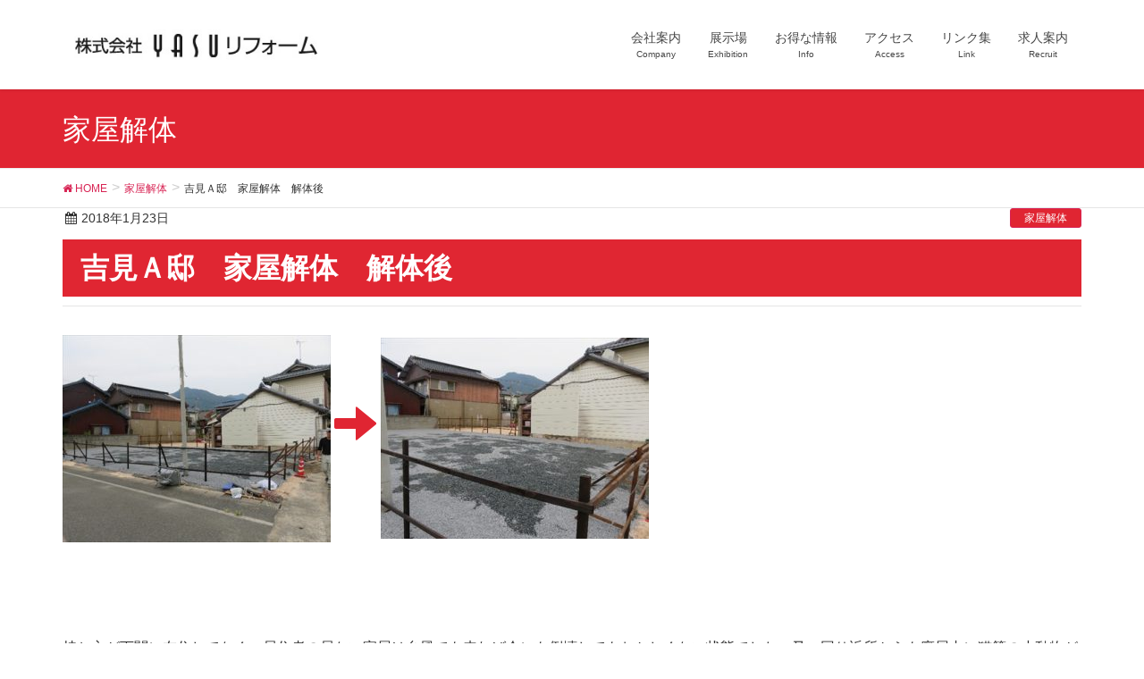

--- FILE ---
content_type: text/html; charset=UTF-8
request_url: http://yasu-reform.com/296/
body_size: 7088
content:
<!DOCTYPE html>
<html lang="ja">
<head>
<meta charset="utf-8">
<meta http-equiv="X-UA-Compatible" content="IE=edge">
<meta name="viewport" content="width=device-width, initial-scale=1">
<title>吉見Ａ邸　家屋解体　解体後 | (株)YASUリフォーム</title>
<meta name='robots' content='max-image-preview:large' />
<link rel='dns-prefetch' href='//oss.maxcdn.com' />
<link rel='dns-prefetch' href='//s.w.org' />
<style type="text/css">.color_key_bg,.color_key_bg_hover:hover{background-color: #e02532;}.color_key_txt,.color_key_txt_hover:hover{color: #e02532;}.color_key_border,.color_key_border_hover:hover{border-color: #e02532;}.color_key_dark_bg,.color_key_dark_bg_hover:hover{background-color: #d82454;}.color_key_dark_txt,.color_key_dark_txt_hover:hover{color: #d82454;}.color_key_dark_border,.color_key_dark_border_hover:hover{border-color: #d82454;}</style>
<script type="text/javascript">
window._wpemojiSettings = {"baseUrl":"https:\/\/s.w.org\/images\/core\/emoji\/14.0.0\/72x72\/","ext":".png","svgUrl":"https:\/\/s.w.org\/images\/core\/emoji\/14.0.0\/svg\/","svgExt":".svg","source":{"concatemoji":"http:\/\/yasu-reform.com\/yasu_cms\/wp-includes\/js\/wp-emoji-release.min.js?ver=6.0.11"}};
/*! This file is auto-generated */
!function(e,a,t){var n,r,o,i=a.createElement("canvas"),p=i.getContext&&i.getContext("2d");function s(e,t){var a=String.fromCharCode,e=(p.clearRect(0,0,i.width,i.height),p.fillText(a.apply(this,e),0,0),i.toDataURL());return p.clearRect(0,0,i.width,i.height),p.fillText(a.apply(this,t),0,0),e===i.toDataURL()}function c(e){var t=a.createElement("script");t.src=e,t.defer=t.type="text/javascript",a.getElementsByTagName("head")[0].appendChild(t)}for(o=Array("flag","emoji"),t.supports={everything:!0,everythingExceptFlag:!0},r=0;r<o.length;r++)t.supports[o[r]]=function(e){if(!p||!p.fillText)return!1;switch(p.textBaseline="top",p.font="600 32px Arial",e){case"flag":return s([127987,65039,8205,9895,65039],[127987,65039,8203,9895,65039])?!1:!s([55356,56826,55356,56819],[55356,56826,8203,55356,56819])&&!s([55356,57332,56128,56423,56128,56418,56128,56421,56128,56430,56128,56423,56128,56447],[55356,57332,8203,56128,56423,8203,56128,56418,8203,56128,56421,8203,56128,56430,8203,56128,56423,8203,56128,56447]);case"emoji":return!s([129777,127995,8205,129778,127999],[129777,127995,8203,129778,127999])}return!1}(o[r]),t.supports.everything=t.supports.everything&&t.supports[o[r]],"flag"!==o[r]&&(t.supports.everythingExceptFlag=t.supports.everythingExceptFlag&&t.supports[o[r]]);t.supports.everythingExceptFlag=t.supports.everythingExceptFlag&&!t.supports.flag,t.DOMReady=!1,t.readyCallback=function(){t.DOMReady=!0},t.supports.everything||(n=function(){t.readyCallback()},a.addEventListener?(a.addEventListener("DOMContentLoaded",n,!1),e.addEventListener("load",n,!1)):(e.attachEvent("onload",n),a.attachEvent("onreadystatechange",function(){"complete"===a.readyState&&t.readyCallback()})),(e=t.source||{}).concatemoji?c(e.concatemoji):e.wpemoji&&e.twemoji&&(c(e.twemoji),c(e.wpemoji)))}(window,document,window._wpemojiSettings);
</script>
<style type="text/css">
img.wp-smiley,
img.emoji {
	display: inline !important;
	border: none !important;
	box-shadow: none !important;
	height: 1em !important;
	width: 1em !important;
	margin: 0 0.07em !important;
	vertical-align: -0.1em !important;
	background: none !important;
	padding: 0 !important;
}
</style>
	<link rel='stylesheet' id='wp-block-library-css'  href='http://yasu-reform.com/yasu_cms/wp-includes/css/dist/block-library/style.min.css?ver=6.0.11' type='text/css' media='all' />
<style id='global-styles-inline-css' type='text/css'>
body{--wp--preset--color--black: #000000;--wp--preset--color--cyan-bluish-gray: #abb8c3;--wp--preset--color--white: #ffffff;--wp--preset--color--pale-pink: #f78da7;--wp--preset--color--vivid-red: #cf2e2e;--wp--preset--color--luminous-vivid-orange: #ff6900;--wp--preset--color--luminous-vivid-amber: #fcb900;--wp--preset--color--light-green-cyan: #7bdcb5;--wp--preset--color--vivid-green-cyan: #00d084;--wp--preset--color--pale-cyan-blue: #8ed1fc;--wp--preset--color--vivid-cyan-blue: #0693e3;--wp--preset--color--vivid-purple: #9b51e0;--wp--preset--gradient--vivid-cyan-blue-to-vivid-purple: linear-gradient(135deg,rgba(6,147,227,1) 0%,rgb(155,81,224) 100%);--wp--preset--gradient--light-green-cyan-to-vivid-green-cyan: linear-gradient(135deg,rgb(122,220,180) 0%,rgb(0,208,130) 100%);--wp--preset--gradient--luminous-vivid-amber-to-luminous-vivid-orange: linear-gradient(135deg,rgba(252,185,0,1) 0%,rgba(255,105,0,1) 100%);--wp--preset--gradient--luminous-vivid-orange-to-vivid-red: linear-gradient(135deg,rgba(255,105,0,1) 0%,rgb(207,46,46) 100%);--wp--preset--gradient--very-light-gray-to-cyan-bluish-gray: linear-gradient(135deg,rgb(238,238,238) 0%,rgb(169,184,195) 100%);--wp--preset--gradient--cool-to-warm-spectrum: linear-gradient(135deg,rgb(74,234,220) 0%,rgb(151,120,209) 20%,rgb(207,42,186) 40%,rgb(238,44,130) 60%,rgb(251,105,98) 80%,rgb(254,248,76) 100%);--wp--preset--gradient--blush-light-purple: linear-gradient(135deg,rgb(255,206,236) 0%,rgb(152,150,240) 100%);--wp--preset--gradient--blush-bordeaux: linear-gradient(135deg,rgb(254,205,165) 0%,rgb(254,45,45) 50%,rgb(107,0,62) 100%);--wp--preset--gradient--luminous-dusk: linear-gradient(135deg,rgb(255,203,112) 0%,rgb(199,81,192) 50%,rgb(65,88,208) 100%);--wp--preset--gradient--pale-ocean: linear-gradient(135deg,rgb(255,245,203) 0%,rgb(182,227,212) 50%,rgb(51,167,181) 100%);--wp--preset--gradient--electric-grass: linear-gradient(135deg,rgb(202,248,128) 0%,rgb(113,206,126) 100%);--wp--preset--gradient--midnight: linear-gradient(135deg,rgb(2,3,129) 0%,rgb(40,116,252) 100%);--wp--preset--duotone--dark-grayscale: url('#wp-duotone-dark-grayscale');--wp--preset--duotone--grayscale: url('#wp-duotone-grayscale');--wp--preset--duotone--purple-yellow: url('#wp-duotone-purple-yellow');--wp--preset--duotone--blue-red: url('#wp-duotone-blue-red');--wp--preset--duotone--midnight: url('#wp-duotone-midnight');--wp--preset--duotone--magenta-yellow: url('#wp-duotone-magenta-yellow');--wp--preset--duotone--purple-green: url('#wp-duotone-purple-green');--wp--preset--duotone--blue-orange: url('#wp-duotone-blue-orange');--wp--preset--font-size--small: 13px;--wp--preset--font-size--medium: 20px;--wp--preset--font-size--large: 36px;--wp--preset--font-size--x-large: 42px;}.has-black-color{color: var(--wp--preset--color--black) !important;}.has-cyan-bluish-gray-color{color: var(--wp--preset--color--cyan-bluish-gray) !important;}.has-white-color{color: var(--wp--preset--color--white) !important;}.has-pale-pink-color{color: var(--wp--preset--color--pale-pink) !important;}.has-vivid-red-color{color: var(--wp--preset--color--vivid-red) !important;}.has-luminous-vivid-orange-color{color: var(--wp--preset--color--luminous-vivid-orange) !important;}.has-luminous-vivid-amber-color{color: var(--wp--preset--color--luminous-vivid-amber) !important;}.has-light-green-cyan-color{color: var(--wp--preset--color--light-green-cyan) !important;}.has-vivid-green-cyan-color{color: var(--wp--preset--color--vivid-green-cyan) !important;}.has-pale-cyan-blue-color{color: var(--wp--preset--color--pale-cyan-blue) !important;}.has-vivid-cyan-blue-color{color: var(--wp--preset--color--vivid-cyan-blue) !important;}.has-vivid-purple-color{color: var(--wp--preset--color--vivid-purple) !important;}.has-black-background-color{background-color: var(--wp--preset--color--black) !important;}.has-cyan-bluish-gray-background-color{background-color: var(--wp--preset--color--cyan-bluish-gray) !important;}.has-white-background-color{background-color: var(--wp--preset--color--white) !important;}.has-pale-pink-background-color{background-color: var(--wp--preset--color--pale-pink) !important;}.has-vivid-red-background-color{background-color: var(--wp--preset--color--vivid-red) !important;}.has-luminous-vivid-orange-background-color{background-color: var(--wp--preset--color--luminous-vivid-orange) !important;}.has-luminous-vivid-amber-background-color{background-color: var(--wp--preset--color--luminous-vivid-amber) !important;}.has-light-green-cyan-background-color{background-color: var(--wp--preset--color--light-green-cyan) !important;}.has-vivid-green-cyan-background-color{background-color: var(--wp--preset--color--vivid-green-cyan) !important;}.has-pale-cyan-blue-background-color{background-color: var(--wp--preset--color--pale-cyan-blue) !important;}.has-vivid-cyan-blue-background-color{background-color: var(--wp--preset--color--vivid-cyan-blue) !important;}.has-vivid-purple-background-color{background-color: var(--wp--preset--color--vivid-purple) !important;}.has-black-border-color{border-color: var(--wp--preset--color--black) !important;}.has-cyan-bluish-gray-border-color{border-color: var(--wp--preset--color--cyan-bluish-gray) !important;}.has-white-border-color{border-color: var(--wp--preset--color--white) !important;}.has-pale-pink-border-color{border-color: var(--wp--preset--color--pale-pink) !important;}.has-vivid-red-border-color{border-color: var(--wp--preset--color--vivid-red) !important;}.has-luminous-vivid-orange-border-color{border-color: var(--wp--preset--color--luminous-vivid-orange) !important;}.has-luminous-vivid-amber-border-color{border-color: var(--wp--preset--color--luminous-vivid-amber) !important;}.has-light-green-cyan-border-color{border-color: var(--wp--preset--color--light-green-cyan) !important;}.has-vivid-green-cyan-border-color{border-color: var(--wp--preset--color--vivid-green-cyan) !important;}.has-pale-cyan-blue-border-color{border-color: var(--wp--preset--color--pale-cyan-blue) !important;}.has-vivid-cyan-blue-border-color{border-color: var(--wp--preset--color--vivid-cyan-blue) !important;}.has-vivid-purple-border-color{border-color: var(--wp--preset--color--vivid-purple) !important;}.has-vivid-cyan-blue-to-vivid-purple-gradient-background{background: var(--wp--preset--gradient--vivid-cyan-blue-to-vivid-purple) !important;}.has-light-green-cyan-to-vivid-green-cyan-gradient-background{background: var(--wp--preset--gradient--light-green-cyan-to-vivid-green-cyan) !important;}.has-luminous-vivid-amber-to-luminous-vivid-orange-gradient-background{background: var(--wp--preset--gradient--luminous-vivid-amber-to-luminous-vivid-orange) !important;}.has-luminous-vivid-orange-to-vivid-red-gradient-background{background: var(--wp--preset--gradient--luminous-vivid-orange-to-vivid-red) !important;}.has-very-light-gray-to-cyan-bluish-gray-gradient-background{background: var(--wp--preset--gradient--very-light-gray-to-cyan-bluish-gray) !important;}.has-cool-to-warm-spectrum-gradient-background{background: var(--wp--preset--gradient--cool-to-warm-spectrum) !important;}.has-blush-light-purple-gradient-background{background: var(--wp--preset--gradient--blush-light-purple) !important;}.has-blush-bordeaux-gradient-background{background: var(--wp--preset--gradient--blush-bordeaux) !important;}.has-luminous-dusk-gradient-background{background: var(--wp--preset--gradient--luminous-dusk) !important;}.has-pale-ocean-gradient-background{background: var(--wp--preset--gradient--pale-ocean) !important;}.has-electric-grass-gradient-background{background: var(--wp--preset--gradient--electric-grass) !important;}.has-midnight-gradient-background{background: var(--wp--preset--gradient--midnight) !important;}.has-small-font-size{font-size: var(--wp--preset--font-size--small) !important;}.has-medium-font-size{font-size: var(--wp--preset--font-size--medium) !important;}.has-large-font-size{font-size: var(--wp--preset--font-size--large) !important;}.has-x-large-font-size{font-size: var(--wp--preset--font-size--x-large) !important;}
</style>
<link rel='stylesheet' id='vkExUnit_common_style-css'  href='http://yasu-reform.com/yasu_cms/wp-content/plugins/vk-all-in-one-expansion-unit/css/vkExUnit_style.css?ver=5.9.0' type='text/css' media='all' />
<link rel='stylesheet' id='parent-style-css'  href='http://yasu-reform.com/yasu_cms/wp-content/themes/lightning/style.css?ver=6.0.11' type='text/css' media='all' />
<link rel='stylesheet' id='font-awesome-css'  href='http://yasu-reform.com/yasu_cms/wp-content/themes/lightning/library/font-awesome/4.7.0/css/font-awesome.min.css?ver=4.7.0' type='text/css' media='all' />
<link rel='stylesheet' id='lightning-design-style-css'  href='http://yasu-reform.com/yasu_cms/wp-content/themes/lightning/design_skin/origin/css/style.css?ver=4.1.4' type='text/css' media='all' />
<style id='lightning-design-style-inline-css' type='text/css'>
.veu_color_txt_key { color:#d82454 ; }.veu_color_bg_key { background-color:#d82454 ; }.veu_color_border_key { border-color:#d82454 ; }.btn-default { border-color:#e02532;color:#e02532;}.btn-default:focus,.btn-default:hover { border-color:#e02532;background-color: #e02532; }.btn-primary { background-color:#e02532;border-color:#d82454; }.btn-primary:focus,.btn-primary:hover { background-color:#d82454;border-color:#e02532; }
a { color:#d82454 ; }a:hover { color:#e02532 ; }ul.gMenu a:hover { color:#e02532; }.page-header { background-color:#e02532; }h1.entry-title:first-letter,.single h1.entry-title:first-letter { color:#e02532; }h2,.mainSection-title { border-top-color:#e02532; }h3:after,.subSection-title:after { border-bottom-color:#e02532; }.media .media-body .media-heading a:hover { color:#e02532; }ul.page-numbers li span.page-numbers.current { background-color:#e02532; }.pager li > a { border-color:#e02532;color:#e02532;}.pager li > a:hover { background-color:#e02532;color:#fff;}footer { border-top-color:#e02532; }dt { border-left-color:#e02532; }@media (min-width: 768px){ ul.gMenu > li > a:hover:after, ul.gMenu > li.current-post-ancestor > a:after, ul.gMenu > li.current-menu-item > a:after, ul.gMenu > li.current-menu-parent > a:after, ul.gMenu > li.current-menu-ancestor > a:after, ul.gMenu > li.current_page_parent > a:after, ul.gMenu > li.current_page_ancestor > a:after { border-bottom-color: #e02532 ; } ul.gMenu > li > a:hover .gMenu_description { color: #e02532 ; }} /* @media (min-width: 768px) */
</style>
<link rel='stylesheet' id='lightning-theme-style-css'  href='http://yasu-reform.com/yasu_cms/wp-content/themes/lightning_child/style.css?ver=4.1.4' type='text/css' media='all' />
<!--[if lt IE 9]>
<script type='text/javascript' src='//oss.maxcdn.com/html5shiv/3.7.2/html5shiv.min.js?ver=6.0.11' id='html5shiv-js'></script>
<![endif]-->
<!--[if lt IE 9]>
<script type='text/javascript' src='//oss.maxcdn.com/respond/1.4.2/respond.min.js?ver=6.0.11' id='respond-js'></script>
<![endif]-->
<script type='text/javascript' src='http://yasu-reform.com/yasu_cms/wp-includes/js/jquery/jquery.min.js?ver=3.6.0' id='jquery-core-js'></script>
<script type='text/javascript' src='http://yasu-reform.com/yasu_cms/wp-includes/js/jquery/jquery-migrate.min.js?ver=3.3.2' id='jquery-migrate-js'></script>
<script type='text/javascript' src='http://yasu-reform.com/yasu_cms/wp-content/themes/lightning/js/lightning.min.js?ver=4.1.4' id='lightning-js-js'></script>
<link rel="https://api.w.org/" href="http://yasu-reform.com/wp-json/" /><link rel="alternate" type="application/json" href="http://yasu-reform.com/wp-json/wp/v2/posts/296" /><link rel="canonical" href="http://yasu-reform.com/296/" />
<link rel='shortlink' href='http://yasu-reform.com/?p=296' />
<link rel="alternate" type="application/json+oembed" href="http://yasu-reform.com/wp-json/oembed/1.0/embed?url=http%3A%2F%2Fyasu-reform.com%2F296%2F" />
<link rel="alternate" type="text/xml+oembed" href="http://yasu-reform.com/wp-json/oembed/1.0/embed?url=http%3A%2F%2Fyasu-reform.com%2F296%2F&#038;format=xml" />
<link rel="icon" href="http://yasu-reform.com/yasu_cms/wp-content/uploads/2022/03/cropped-logo-name-32x32.jpg" sizes="32x32" />
<link rel="icon" href="http://yasu-reform.com/yasu_cms/wp-content/uploads/2022/03/cropped-logo-name-192x192.jpg" sizes="192x192" />
<link rel="apple-touch-icon" href="http://yasu-reform.com/yasu_cms/wp-content/uploads/2022/03/cropped-logo-name-180x180.jpg" />
<meta name="msapplication-TileImage" content="http://yasu-reform.com/yasu_cms/wp-content/uploads/2022/03/cropped-logo-name-270x270.jpg" />
		<style type="text/css" id="wp-custom-css">
			/*ギャラリーキャプションの文字*/
.gallery .gallery-caption{
color: #111;
font-size: 15px;
font-weight: bold;
}
/*カテゴリ欄修飾*/
.subSection-title::after, h3::after{
	width: 47%;
	border-bottom: 2px solid;
}

/*お知らせ欄*/
.dl-horizontal dt{
	border:none;
}

.contact_txt_time{
	font-size:19px !important;
	margin-bottom:1rem;
	color:#DF2830;
	font-weight:bold;	
}

.veu_contentAddSection{
	margin-top:0px;
}
		</style>
		<script>
(function(i,s,o,g,r,a,m){i['GoogleAnalyticsObject']=r;i[r]=i[r]||function(){
(i[r].q=i[r].q||[]).push(arguments)},i[r].l=1*new Date();a=s.createElement(o),
m=s.getElementsByTagName(o)[0];a.async=1;a.src=g;m.parentNode.insertBefore(a,m)
})(window,document,'script','//www.google-analytics.com/analytics.js','ga');

ga('create', 'UA-81491828-4', 'yasu-reform.com');
ga('send', 'pageview');
</script>

</head>
<body class="post-template-default single single-post postid-296 single-format-standard headfix header_height_changer">
<header class="navbar siteHeader">
		<div class="container siteHeadContainer">
		<div class="navbar-header">
			<h1 class="navbar-brand siteHeader_logo">
			<a href="http://yasu-reform.com/"><span>
			<img src="http://yasu-reform.com/yasu_cms/wp-content/uploads/2018/01/logo.jpg" alt="(株)YASUリフォーム" />			</span></a>
			</h1>
									  <a href="#" class="btn btn-default menuBtn menuClose menuBtn_left" id="menuBtn"><i class="fa fa-bars" aria-hidden="true"></i></a>
					</div>

		<div id="gMenu_outer" class="gMenu_outer"><nav class="menu-menu-container"><ul id="menu-menu" class="menu nav gMenu"><li id="menu-item-476" class="menu-item menu-item-type-post_type menu-item-object-page"><a href="http://yasu-reform.com/company/"><strong class="gMenu_name">会社案内</strong><span class="gMenu_description">Company</span></a></li>
<li id="menu-item-475" class="menu-item menu-item-type-post_type menu-item-object-page"><a href="http://yasu-reform.com/%e5%b1%95%e7%a4%ba%e5%a0%b4/"><strong class="gMenu_name">展示場</strong><span class="gMenu_description">Exhibition</span></a></li>
<li id="menu-item-532" class="menu-item menu-item-type-post_type_archive menu-item-object-event"><a href="http://yasu-reform.com/event/"><strong class="gMenu_name">お得な情報</strong><span class="gMenu_description">Info</span></a></li>
<li id="menu-item-474" class="menu-item menu-item-type-post_type menu-item-object-page"><a href="http://yasu-reform.com/access/"><strong class="gMenu_name">アクセス</strong><span class="gMenu_description">Access</span></a></li>
<li id="menu-item-502" class="menu-item menu-item-type-post_type menu-item-object-page"><a href="http://yasu-reform.com/link/"><strong class="gMenu_name">リンク集</strong><span class="gMenu_description">Link</span></a></li>
<li id="menu-item-501" class="menu-item menu-item-type-post_type menu-item-object-page"><a href="http://yasu-reform.com/recruit/"><strong class="gMenu_name">求人案内</strong><span class="gMenu_description">Recruit</span></a></li>
</ul></nav></div>	</div>
	</header>

<div class="section page-header"><div class="container"><div class="row"><div class="col-md-12">
<div class="page-header_pageTitle">
家屋解体</div>
</div></div></div></div><!-- [ /.page-header ] -->
<!-- [ .breadSection ] -->
<div class="section breadSection">
<div class="container">
<div class="row">
<ol class="breadcrumb" itemtype="http://schema.org/BreadcrumbList"><li id="panHome" itemprop="itemListElement" itemscope itemtype="http://schema.org/ListItem"><a itemprop="item" href="http://yasu-reform.com/"><span itemprop="name"><i class="fa fa-home"></i> HOME</span></a></li><li itemprop="itemListElement" itemscope itemtype="http://schema.org/ListItem"><a itemprop="item" href="http://yasu-reform.com/category/kaitai/"><span itemprop="name">家屋解体</span></a></li><li><span>吉見Ａ邸　家屋解体　解体後</span></li></ol>
</div>
</div>
</div>
<!-- [ /.breadSection ] -->
<div class="section siteContent">
<div class="container">
<div class="row">

<div class="col-md-12 mainSection" id="main" role="main">

<article id="post-296" class="post-296 post type-post status-publish format-standard hentry category-kaitai">
	<header>
	
<div class="entry-meta">
<span class="published entry-meta_items">2018年1月23日</span>



<span class="entry-meta_items entry-meta_updated entry-meta_hidden">/ 最終更新日時 : <span class="updated">2018年1月23日</span></span>


<span class="vcard author entry-meta_items entry-meta_items_author entry-meta_hidden"><span class="fn">yasu_editor</span></span>

<span class="entry-meta_items entry-meta_items_term"><a href="http://yasu-reform.com/category/kaitai/" class="btn btn-xs btn-primary">家屋解体</a></span>
</div>	<h1 class="entry-title">吉見Ａ邸　家屋解体　解体後</h1>
	</header>
	<div class="entry-body">
		<img width="300" height="232" src="http://yasu-reform.com/yasu_cms/wp-content/uploads/2018/01/kaitai3-300x232.jpg" class="attachment-medium size-medium" alt="" loading="lazy" srcset="http://yasu-reform.com/yasu_cms/wp-content/uploads/2018/01/kaitai3-300x232.jpg 300w, http://yasu-reform.com/yasu_cms/wp-content/uploads/2018/01/kaitai3.jpg 393w" sizes="(max-width: 300px) 100vw, 300px" />			<span class="glyphicon glyphicon-arrow-right arrow1" aria-hidden="true"></span>
     		<img width="300" height="225" src="http://yasu-reform.com/yasu_cms/wp-content/uploads/2018/01/kaitai4-300x225.jpg" class="attachment-medium size-medium" alt="" loading="lazy" srcset="http://yasu-reform.com/yasu_cms/wp-content/uploads/2018/01/kaitai4-300x225.jpg 300w, http://yasu-reform.com/yasu_cms/wp-content/uploads/2018/01/kaitai4.jpg 393w" sizes="(max-width: 300px) 100vw, 300px" />			<div class="maker_text">
				
			<p class="ovreview_text">持ち主が下関に在住してなく、居住者の居ない家屋は台風でも来れば今にも倒壊してもおかしくない状態でした。又、回り近所からも廃屋内に猫等の小動物が住み着き排泄物の臭いや衛生面からも危惧されてましたが、この度全面解体し下地には除草剤を散布し防草シートを敷き詰め、強風にも対処出来るようバラスを防草シートの上へ敷き詰めました。これにて近隣住人も雑草の心配も無く、小動物の排泄物の異臭からも解放されることでしょう。</p>


	</div><!-- [ /.entry-body ] -->

	<div class="entry-footer">
	
	<div class="entry-meta-dataList"><dl><dt>カテゴリー</dt><dd><a href="http://yasu-reform.com/category/kaitai/">家屋解体</a></dd></dl></div>
		</div><!-- [ /.entry-footer ] -->

	</article>

<!-- <nav>
  <ul class="pager">
    <li class="previous"><php previous_post_link( '%link', '%title' ); ?></li>
    <li class="next"><php next_post_link( '%link', '%title' ); ?></li>
  </ul>
</nav> -->

</div><!-- [ /.mainSection ] -->

<div class="col-md-3col-md-offset-1subSectionsideSection">
</div><!-- [ /.subSection ] -->

</div><!-- [ /.row ] -->
</div><!-- [ /.container ] -->
</div><!-- [ /.siteContent ] -->


<footer class="section siteFooter">
    <div class="footerMenu">
       <div class="container">
                    </div>
    </div>
    <div class="container sectionBox">
        <div class="row ">
            <div class="col-md-4"><aside class="widget widget_media_image" id="media_image-3"><img width="300" height="60" src="http://yasu-reform.com/yasu_cms/wp-content/uploads/2018/01/logo-name-300x60.jpg" class="image wp-image-335  attachment-medium size-medium" alt="" loading="lazy" style="max-width: 100%; height: auto;" srcset="http://yasu-reform.com/yasu_cms/wp-content/uploads/2018/01/logo-name-300x60.jpg 300w, http://yasu-reform.com/yasu_cms/wp-content/uploads/2018/01/logo-name.jpg 591w" sizes="(max-width: 300px) 100vw, 300px" /></aside></div><div class="col-md-4"><aside class="widget widget_text" id="text-10">			<div class="textwidget"></div>
		</aside><aside class="widget widget_text" id="text-5">			<div class="textwidget"><p>〒750-0061<br />
山口県下関市上新地町1-6-2（旧　厚生病院前）</p>
<p><strong>tel.　083-233-9407　</strong><strong>fax．083-242-7776</strong></p>
<p><strong>営業時間</strong>　<strong>8:00～17:00</strong></p>
</div>
		</aside></div><div class="col-md-4"><aside class="widget widget_vkexunit_contact_section" id="vkexunit_contact_section-3"><div class="veu_contact"><section class="veu_contact veu_contentAddSection"><div class="contact_frame"><p class="contact_txt"><span class="contact_txt_catch">お気軽にお問い合わせください。</span><span class="contact_txt_tel veu_color_txt_key">083-233-9407</span><span class="contact_txt_time">受付時間 8:00～17:00<br />
</span></p><a href="https://ten-system2.sakura.ne.jp/yashomef/postmail.html" class="btn btn-primary btn-lg contact_bt"><span class="contact_bt_txt">お問い合わせ</span></a></div></section></div></aside></div>        </div>
    </div>
    <div class="container sectionBox copySection text-center">
          <p>Copyright &copy; (株)YASUリフォーム All Rights Reserved.</p><p>Powered by <a href="https://wordpress.org/">WordPress</a> with <a href="https://lightning.nagoya" target="_blank" title="Free WordPress Theme Lightning"> Lightning Theme</a> &amp; <a href="https://ex-unit.nagoya" target="_blank">VK All in One Expansion Unit</a> by <a href="//www.vektor-inc.co.jp" target="_blank">Vektor,Inc.</a> technology.</p>    </div>
</footer>
<script type='text/javascript' id='vkExUnit_master-js-js-extra'>
/* <![CDATA[ */
var vkExOpt = {"ajax_url":"http:\/\/yasu-reform.com\/yasu_cms\/wp-admin\/admin-ajax.php"};
/* ]]> */
</script>
<script type='text/javascript' src='http://yasu-reform.com/yasu_cms/wp-content/plugins/vk-all-in-one-expansion-unit/js/all.min.js?ver=5.9.0' id='vkExUnit_master-js-js'></script>
</body>
</html>


--- FILE ---
content_type: text/css
request_url: http://yasu-reform.com/yasu_cms/wp-content/themes/lightning_child/style.css?ver=4.1.4
body_size: 997
content:
/*
Template:lightning
Theme Name:lightning_child
*/

/*	先頭文字無効*/
.media:first-child {
    border-top: none !important;
}
/*	スライドの位置調整*/
.carousel-inner>.item {
    text-align: center;
}
.carousel-inner>.item picture img {
    width: auto;
}
/*	見出し*/
.media .media-body .media-heading {
    margin: 3rem auto;
    padding-left: 20px;
    padding: 7px;
    background: #E02432;
    color: #FFF !important;
    font-weight: bold;
}
.siteContent {
    padding: 0px;
}
.mainSection-title,
h2 {
    background-color: #e02632;
    color: #FFF;
    border-radius: 5px;
    padding-left: 2.5rem;
}
/*タイトル周り*/
h1.entry-title:first-letter,
.single h1.entry-title:first-letter {
    color: #FFF !important;
}
h1.entry-title {
    font-size: 32px;
    background: #e02632;
    padding: 1rem;
    color: #FFF;
    font-weight: bold;
    padding-left: 20px;
}
/*	ウィジェットの文字*/
.textwidget h3 {
    font-size: 16px;
}
/*説明文テキスト*/
.ovreview_text {
    font-size: 16px !important;
    margin-top: 5rem;
    margin-bottom: 5rem;
}
/*	投稿ページ位置調整*/
.media * {
    margin-top: 0px !important;
}
.media .media-body p {
    line-height: 45px;
}
.page .entry-body {
    padding-top: 2rem;
}
/* カテゴリ一覧 */
.cate_thumb{
  margin-bottom: 1em;
}
.cate_thumb img{
  height: 100%;
}

/*矢印関係*/
.arrow1 {
    color: #e02532;
    font-size: 3em;
}
.arrow2 {
    color: #e02532;
    font-size: 3em;
    margin: 15px;
    display: block;
    text-align: center;
}
/* お知らせ列整形 */
.dl-horizontal dd {
    line-height: 2;
}
/* ご案内ウィジェット */
#widget-page-3593{
	border: solid 1px #e5e5e5;
    border-radius: 5px;
}

/*	施工例画像の調整*/
.bfa-image img {
    width: 393px;
}

.maker_text{
	padding: 3em 0;	
}
.ovreview_text{
	line-height:2.55
}

/*	モバイルのみ矢印を下に回転させる  */
@media only screen and (max-width: 750px) {
    .arrow1 {
        transform: rotate(90deg);
	margin-left:36%;
    }
}

--- FILE ---
content_type: text/plain
request_url: https://www.google-analytics.com/j/collect?v=1&_v=j102&a=1979955999&t=pageview&_s=1&dl=http%3A%2F%2Fyasu-reform.com%2F296%2F&ul=en-us%40posix&dt=%E5%90%89%E8%A6%8B%EF%BC%A1%E9%82%B8%E3%80%80%E5%AE%B6%E5%B1%8B%E8%A7%A3%E4%BD%93%E3%80%80%E8%A7%A3%E4%BD%93%E5%BE%8C%20%7C%20(%E6%A0%AA)YASU%E3%83%AA%E3%83%95%E3%82%A9%E3%83%BC%E3%83%A0&sr=1280x720&vp=1280x720&_u=IEBAAAABAAAAACAAI~&jid=98020000&gjid=903932812&cid=1306512889.1769120356&tid=UA-81491828-4&_gid=734584979.1769120356&_r=1&_slc=1&z=165764444
body_size: -285
content:
2,cG-NJ16MB0FP2